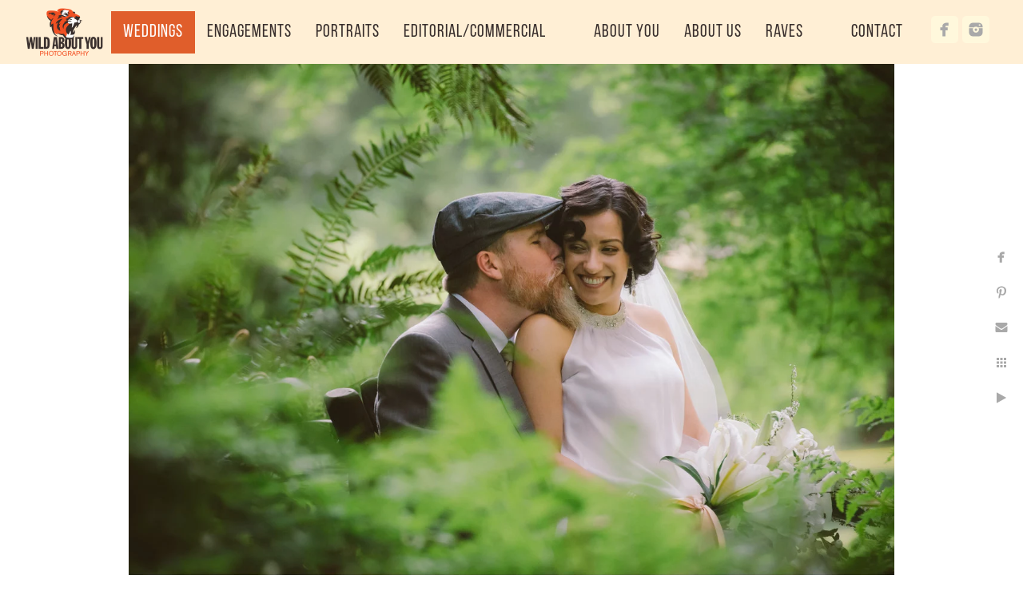

--- FILE ---
content_type: text/html; charset=utf-8
request_url: https://www.wildaboutyouphotography.com/weddings/portfolio/romantic-nestldown-wedding-photographer
body_size: 4172
content:
<!DOCTYPE html>
<!-- site by Good Gallery, www.goodgallery.com -->
<html class="no-js GalleryPage " lang="en-US">
<head>
<title>romantic nestldown wedding photographer - Wedding Portfolio - Wild About You Photography</title>
<link rel="dns-prefetch" href="//cdn.goodgallery.com" /><link rel="dns-prefetch" href="//www.google-analytics.com" />
<link rel="shortcut icon" href="//cdn.goodgallery.com/c1fa0fc7-9f89-4c27-bab0-3e73310a13a1/logo/2ax9c0iz/hskksrnezeh.ico" />

<link rel="alternate" hreflang="en-US" href="https://www.wildaboutyouphotography.com/weddings/portfolio/romantic-nestldown-wedding-photographer" />
 <meta name="robots" content="noarchive" /> 	 <link rel="canonical" href="https://www.wildaboutyouphotography.com/weddings/romantic-nestldown-wedding-photographer" />
 <style type="text/css">.YB:before{content: attr(data-c);display: block;height: 150em;}</style><link rel="stylesheet" type="text/css" media="print" onload="if(media!='all')media='all'" href="//cdn.goodgallery.com/c1fa0fc7-9f89-4c27-bab0-3e73310a13a1/d/Desktop-OGMiuBriOfsWIDxHGqeHOg-2-t-qdDLtWx7DRHq_AdIuFBA.css" />
<script type="text/javascript" src="//cdn.goodgallery.com/c1fa0fc7-9f89-4c27-bab0-3e73310a13a1/p/bundle-2teHGVEHG23F7yH4EM4Vng-20250629021656.js"></script>
<script type="text/javascript" src="//cdn.goodgallery.com/c1fa0fc7-9f89-4c27-bab0-3e73310a13a1/d/PageData-374y1qs8-d6da6b8a-7bed-4503-aeb9-031d4eb33558-t-qdDLtWx7DRHq_AdIuFBA-2.js"></script>
<!--[if lt IE 9]><script type="text/javascript" src="/admin/Scripts/jQuery.XDomainRequest.js"></script><![endif]-->

<meta property="og:url" content="https://www.wildaboutyouphotography.com/weddings/romantic-nestldown-wedding-photographer" />
<meta property="og:type" content="website" />
<meta property="og:site_name" content="Wild About You Photography" />
<meta property="og:image" content="https://cdn.goodgallery.com/c1fa0fc7-9f89-4c27-bab0-3e73310a13a1/r/1024/2fh8z48l/romantic-nestldown-wedding-photographer.jpg" />
<meta property="og:title" content="romantic nestldown wedding photographer - Wedding Portfolio - Wild About You Photography" />
<meta property="og:description" />
<script type="application/ld+json">{ "@context": "https://schema.org", "@type": "Organization", "url": "https://www.wildaboutyouphotography.com", "logo": "https://logocdn.goodgallery.com/c1fa0fc7-9f89-4c27-bab0-3e73310a13a1/194x0/2ax9c0id/uyjj2iwlon5.png" }</script>


<style type="text/css" data-id="inline">
html.js, html.js body {margin:0;padding:0;}
.elementContainer img {width:100%}
ul.GalleryUIMenu {list-style: none;margin: 0;padding: 0} ul.GalleryUIMenu a {text-decoration: none} ul.GalleryUIMenu li {position: relative; white-space: nowrap}
.GalleryUISiteNavigation {background-color: rgba(255, 239, 213, 1);width:100%;min-height:80px}
.GalleryUIMenuTopLevel .GalleryUIMenu {display: inline-block} ul.GalleryUIMenu li, div.GalleryUIMenuSubMenuDiv li {text-transform:none}
.GalleryUIMenuTopLevel .GalleryUIMenu > li {display:inline-block;padding: 15px 15px 15px 15px;border:0px solid #FFFFFF;border-left-width:0px;border-top-width:0px;white-space:nowrap;text-align:center}
.GalleryUIMenu > li {color:#382e2c;background-color:rgba(255, 239, 213, 1);font-size:22px;letter-spacing: 1px;;position:relative}
.GalleryUIMenu > li > a {color:#382e2c} .GalleryUIMenu > li.Active > a {color:#ffffff}
.GalleryUIMenu > li.Active {color:#ffffff;background-color:rgba(224, 94, 43, 1)}
span.SubMenuArrow,span.SubMenuArrowLeft,span.SubMenuArrowRight,span.SubMenuArrowUp,span.SubMenuArrowDown {display:block;position:absolute;top:50%;right:2px;margin-top:-8px;height:16px;width:16px;background-color:transparent;} span.SubMenuArrowSizing {display:inline-block;width:16px;height:16px;opacity:0;margin-right:-2px;}

.GalleryUISiteNavigation {display:flex;align-items:center;}


html { font-family: 'Oswald Bold', sans-serif ; } @font-face {   font-display:swap;font-family: 'Oswald Bold';   font-style: normal;   src: local('Oswald Bold'), local('Oswald-Bold'), url(//fonts.gstatic.com/s/oswald/v10/bH7276GfdCjMjApa_dkG6VtXRa8TVwTICgirnJhmVJw.woff2) format('woff2'), url(//fonts.gstatic.com/s/oswald/v10/bH7276GfdCjMjApa_dkG6T8E0i7KZn-EPnyo3HZu7kw.woff) format('woff'); }
.GalleryUIMenu, .GalleryUIMenu a { font-family: 'Bebas Neue',sans-serif; } @font-face { font-display:swap;font-family: 'Bebas Neue'; font-weight: 100; src: url(https://cdn.goodgallery.com/GoogleFont/Bebas_Neue/BebasNeue-Thin.otf) format('opentype'), url(https://cdn.goodgallery.com/GoogleFont/Bebas_Neue/BebasNeue-Thin.ttf) format('truetype') } @font-face { font-display:swap;font-family: 'Bebas Neue'; font-weight: 300; src: url(https://cdn.goodgallery.com/GoogleFont/Bebas_Neue/BebasNeue-Light.otf) format('opentype'), url(https://cdn.goodgallery.com/GoogleFont/Bebas_Neue/BebasNeue-Light.ttf) format('truetype') } @font-face { font-display:swap;font-family: 'Bebas Neue'; font-weight: 350; src: url(https://cdn.goodgallery.com/GoogleFont/Bebas_Neue/BebasNeue-Book.otf) format('opentype'), url(https://cdn.goodgallery.com/GoogleFont/Bebas_Neue/BebasNeue-Book.ttf) format('truetype') } @font-face { font-display:swap;font-family: 'Bebas Neue'; font-weight: 400; src: url(https://cdn.goodgallery.com/GoogleFont/Bebas_Neue/BebasNeue-Regular.otf) format('opentype'), url(https://cdn.goodgallery.com/GoogleFont/Bebas_Neue/BebasNeue-Regular.ttf) format('truetype') } @font-face { font-display:swap;font-family: 'Bebas Neue'; font-weight: 700; src: url(https://cdn.goodgallery.com/GoogleFont/Bebas_Neue/BebasNeue-Bold.otf) format('opentype'), url(https://cdn.goodgallery.com/GoogleFont/Bebas_Neue/BebasNeue-Bold.ttf) format('truetype') }
.PageTemplateText,.CaptionContainer,.PageInformationArea,.GGTextContent { font-family: 'Roboto', sans-serif;font-weight:300; } html:not(.wf-active) .PageTemplateText,html:not(.wf-active) .CaptionContainer,html:not(.wf-active) .PageInformationArea,html:not(.wf-active) .GGTextContent {font-family: sans-serif}
h1, h2, h3, h4, h5, h6 { font-family: 'Bebas Neue',sans-serif; } @font-face { font-display:swap;font-family: 'Bebas Neue'; font-weight: 100; src: url(https://cdn.goodgallery.com/GoogleFont/Bebas_Neue/BebasNeue-Thin.otf) format('opentype'), url(https://cdn.goodgallery.com/GoogleFont/Bebas_Neue/BebasNeue-Thin.ttf) format('truetype') } @font-face { font-display:swap;font-family: 'Bebas Neue'; font-weight: 300; src: url(https://cdn.goodgallery.com/GoogleFont/Bebas_Neue/BebasNeue-Light.otf) format('opentype'), url(https://cdn.goodgallery.com/GoogleFont/Bebas_Neue/BebasNeue-Light.ttf) format('truetype') } @font-face { font-display:swap;font-family: 'Bebas Neue'; font-weight: 350; src: url(https://cdn.goodgallery.com/GoogleFont/Bebas_Neue/BebasNeue-Book.otf) format('opentype'), url(https://cdn.goodgallery.com/GoogleFont/Bebas_Neue/BebasNeue-Book.ttf) format('truetype') } @font-face { font-display:swap;font-family: 'Bebas Neue'; font-weight: 400; src: url(https://cdn.goodgallery.com/GoogleFont/Bebas_Neue/BebasNeue-Regular.otf) format('opentype'), url(https://cdn.goodgallery.com/GoogleFont/Bebas_Neue/BebasNeue-Regular.ttf) format('truetype') } @font-face { font-display:swap;font-family: 'Bebas Neue'; font-weight: 700; src: url(https://cdn.goodgallery.com/GoogleFont/Bebas_Neue/BebasNeue-Bold.otf) format('opentype'), url(https://cdn.goodgallery.com/GoogleFont/Bebas_Neue/BebasNeue-Bold.ttf) format('truetype') }
.GalleryUIContainer .NameMark { font-family: 'Calibri', Candara, Segoe, 'Segoe UI', Optima, Arial, sans-serif; }
.GalleryMenuContent .GGMenuPageHeading { font-family: 'Oswald Bold', sans-serif ; } @font-face {   font-display:swap;font-family: 'Oswald Bold';   font-style: normal;   src: local('Oswald Bold'), local('Oswald-Bold'), url(//fonts.gstatic.com/s/oswald/v10/bH7276GfdCjMjApa_dkG6VtXRa8TVwTICgirnJhmVJw.woff2) format('woff2'), url(//fonts.gstatic.com/s/oswald/v10/bH7276GfdCjMjApa_dkG6T8E0i7KZn-EPnyo3HZu7kw.woff) format('woff'); }
.GMLabel { font-family: 'Roboto', sans-serif; } html:not(.wf-active) .GMLabel {font-family: sans-serif}
.GMTagline { font-family: 'Oswald Bold', sans-serif ;font-style:italic; } @font-face {   font-display:swap;font-family: 'Oswald Bold';   font-style: normal;   src: local('Oswald Bold'), local('Oswald-Bold'), url(//fonts.gstatic.com/s/oswald/v10/bH7276GfdCjMjApa_dkG6VtXRa8TVwTICgirnJhmVJw.woff2) format('woff2'), url(//fonts.gstatic.com/s/oswald/v10/bH7276GfdCjMjApa_dkG6T8E0i7KZn-EPnyo3HZu7kw.woff) format('woff'); }
div.GGForm label.SectionHeading { font-family: 'Oswald Bold', sans-serif ; } @font-face {   font-display:swap;font-family: 'Oswald Bold';   font-style: normal;   src: local('Oswald Bold'), local('Oswald-Bold'), url(//fonts.gstatic.com/s/oswald/v10/bH7276GfdCjMjApa_dkG6VtXRa8TVwTICgirnJhmVJw.woff2) format('woff2'), url(//fonts.gstatic.com/s/oswald/v10/bH7276GfdCjMjApa_dkG6T8E0i7KZn-EPnyo3HZu7kw.woff) format('woff'); }
.GGHamburgerMenuLabel { font-family: 'Roboto', sans-serif; } html:not(.wf-active) .GGHamburgerMenuLabel {font-family: sans-serif}
h2 { font-family: 'Abel', sans-serif;font-weight:700; } html:not(.wf-active) h2 {font-family: sans-serif}
h3 { font-family: 'Homemade Apple', handwriting; } html:not(.wf-active) h3 {font-family: handwriting}
h4 { font-family: 'Abril Fatface', cursive;font-style:italic; } html:not(.wf-active) h4 {font-family: cursive}
h5 { font-family: 'Homemade Apple', handwriting; } html:not(.wf-active) h5 {font-family: handwriting}
h6 { font-family: 'Oswald Bold', sans-serif ; } @font-face {   font-display:swap;font-family: 'Oswald Bold';   font-style: normal;   src: local('Oswald Bold'), local('Oswald-Bold'), url(//fonts.gstatic.com/s/oswald/v10/bH7276GfdCjMjApa_dkG6VtXRa8TVwTICgirnJhmVJw.woff2) format('woff2'), url(//fonts.gstatic.com/s/oswald/v10/bH7276GfdCjMjApa_dkG6T8E0i7KZn-EPnyo3HZu7kw.woff) format('woff'); }
h1 { line-height: 1.15; text-transform: none; text-align: center; letter-spacing: 1px; }
h2 { line-height: 1.15; text-transform: none; text-align: center; letter-spacing: 1px;  }
h3 { line-height: 1.45; text-transform: capitalize; text-align: left; letter-spacing: 0px; }
h4 { line-height: 1.30; text-transform: none; text-align: left; letter-spacing: 0px; }
h5 { line-height: 1.50; text-transform: none; text-align: center; letter-spacing: 0px; }
h6 { line-height: 1.25; text-transform: capitalize; text-align: left; letter-spacing: 0px; }
.PageTemplateText,.CaptionContainer,.PageInformationArea,.GGTextContent { line-height: 1.47; text-transform: none; text-align: left; }
ul.GGBottomNavigation span { font-family: 'Oswald Bold', sans-serif ;font-weight:300; } @font-face {   font-display:swap;font-family: 'Oswald Bold';   font-style: normal;   src: local('Oswald Bold'), local('Oswald-Bold'), url(//fonts.gstatic.com/s/oswald/v10/bH7276GfdCjMjApa_dkG6VtXRa8TVwTICgirnJhmVJw.woff2) format('woff2'), url(//fonts.gstatic.com/s/oswald/v10/bH7276GfdCjMjApa_dkG6T8E0i7KZn-EPnyo3HZu7kw.woff) format('woff'); }
.GGTextContent .GGBreadCrumbs .GGBreadCrumb, .GGTextContent .GGBreadCrumb span { font-family: 'Oswald Bold', sans-serif ; } @font-face {   font-display:swap;font-family: 'Oswald Bold';   font-style: normal;   src: local('Oswald Bold'), local('Oswald-Bold'), url(//fonts.gstatic.com/s/oswald/v10/bH7276GfdCjMjApa_dkG6VtXRa8TVwTICgirnJhmVJw.woff2) format('woff2'), url(//fonts.gstatic.com/s/oswald/v10/bH7276GfdCjMjApa_dkG6T8E0i7KZn-EPnyo3HZu7kw.woff) format('woff'); }


</style>
</head>
<body data-page-type="gallery" class="GalleryUIContainer" data-page-id="d6da6b8a-7bed-4503-aeb9-031d4eb33558" data-tags="" data-menu-hash="t-qdDLtWx7DRHq_AdIuFBA" data-settings-hash="OGMiuBriOfsWIDxHGqeHOg" data-fotomotoid="" data-imglocation="//cdn.goodgallery.com/c1fa0fc7-9f89-4c27-bab0-3e73310a13a1/" data-cdn="//cdn.goodgallery.com/c1fa0fc7-9f89-4c27-bab0-3e73310a13a1" data-stoken="374y1qs8" data-settingstemplateid="">
<div class="GalleryUIContentParent" data-pretagged="true">
<div class="GalleryUIContentContainer" data-pretagged="true">
<div class="GalleryUIContent" data-pretagged="true"><div class="CanvasContainer" data-id="phxcnvuzutd" data-pretagged="true" style="overflow:hidden;"><div class="imgContainer" style="position:absolute;"><div class="dummy" style="padding-top:66.76%;"></div><div class="elementContainer" style="position:absolute;top:0;bottom:0;left:0;right:0;overflow:hidden;"><picture><source type="image/webp" sizes="95vw" srcset="//cdn.goodgallery.com/c1fa0fc7-9f89-4c27-bab0-3e73310a13a1/r/0200/2fh8z48l/romantic-nestldown-wedding-photographer.webp 200w, //cdn.goodgallery.com/c1fa0fc7-9f89-4c27-bab0-3e73310a13a1/r/0300/2fh8z48l/romantic-nestldown-wedding-photographer.webp 300w, //cdn.goodgallery.com/c1fa0fc7-9f89-4c27-bab0-3e73310a13a1/r/0480/2fh8z48l/romantic-nestldown-wedding-photographer.webp 480w, //cdn.goodgallery.com/c1fa0fc7-9f89-4c27-bab0-3e73310a13a1/r/0640/2fh8z48l/romantic-nestldown-wedding-photographer.webp 640w, //cdn.goodgallery.com/c1fa0fc7-9f89-4c27-bab0-3e73310a13a1/r/0800/2fh8z48l/romantic-nestldown-wedding-photographer.webp 800w, //cdn.goodgallery.com/c1fa0fc7-9f89-4c27-bab0-3e73310a13a1/r/1024/2fh8z48l/romantic-nestldown-wedding-photographer.webp 1024w, //cdn.goodgallery.com/c1fa0fc7-9f89-4c27-bab0-3e73310a13a1/r/1280/2fh8z48l/romantic-nestldown-wedding-photographer.webp 1280w, //cdn.goodgallery.com/c1fa0fc7-9f89-4c27-bab0-3e73310a13a1/r/1600/2fh8z48l/romantic-nestldown-wedding-photographer.webp 1600w, //cdn.goodgallery.com/c1fa0fc7-9f89-4c27-bab0-3e73310a13a1/r/1920/2fh8z48l/romantic-nestldown-wedding-photographer.webp 1920w, //cdn.goodgallery.com/c1fa0fc7-9f89-4c27-bab0-3e73310a13a1/r/2560/2fh8z48l/romantic-nestldown-wedding-photographer.webp 2560w, //cdn.goodgallery.com/c1fa0fc7-9f89-4c27-bab0-3e73310a13a1/r/3200/2fh8z48l/romantic-nestldown-wedding-photographer.webp 3200w, //cdn.goodgallery.com/c1fa0fc7-9f89-4c27-bab0-3e73310a13a1/r/4096/2fh8z48l/romantic-nestldown-wedding-photographer.webp 4096w" /><source type="image/jpeg" sizes="95vw" srcset="//cdn.goodgallery.com/c1fa0fc7-9f89-4c27-bab0-3e73310a13a1/r/0200/2fh8z48l/romantic-nestldown-wedding-photographer.jpg 200w, //cdn.goodgallery.com/c1fa0fc7-9f89-4c27-bab0-3e73310a13a1/r/0300/2fh8z48l/romantic-nestldown-wedding-photographer.jpg 300w, //cdn.goodgallery.com/c1fa0fc7-9f89-4c27-bab0-3e73310a13a1/r/0480/2fh8z48l/romantic-nestldown-wedding-photographer.jpg 480w, //cdn.goodgallery.com/c1fa0fc7-9f89-4c27-bab0-3e73310a13a1/r/0640/2fh8z48l/romantic-nestldown-wedding-photographer.jpg 640w, //cdn.goodgallery.com/c1fa0fc7-9f89-4c27-bab0-3e73310a13a1/r/0800/2fh8z48l/romantic-nestldown-wedding-photographer.jpg 800w, //cdn.goodgallery.com/c1fa0fc7-9f89-4c27-bab0-3e73310a13a1/r/1024/2fh8z48l/romantic-nestldown-wedding-photographer.jpg 1024w, //cdn.goodgallery.com/c1fa0fc7-9f89-4c27-bab0-3e73310a13a1/r/1280/2fh8z48l/romantic-nestldown-wedding-photographer.jpg 1280w, //cdn.goodgallery.com/c1fa0fc7-9f89-4c27-bab0-3e73310a13a1/r/1600/2fh8z48l/romantic-nestldown-wedding-photographer.jpg 1600w, //cdn.goodgallery.com/c1fa0fc7-9f89-4c27-bab0-3e73310a13a1/r/1920/2fh8z48l/romantic-nestldown-wedding-photographer.jpg 1920w, //cdn.goodgallery.com/c1fa0fc7-9f89-4c27-bab0-3e73310a13a1/r/2560/2fh8z48l/romantic-nestldown-wedding-photographer.jpg 2560w, //cdn.goodgallery.com/c1fa0fc7-9f89-4c27-bab0-3e73310a13a1/r/3200/2fh8z48l/romantic-nestldown-wedding-photographer.jpg 3200w, //cdn.goodgallery.com/c1fa0fc7-9f89-4c27-bab0-3e73310a13a1/r/4096/2fh8z48l/romantic-nestldown-wedding-photographer.jpg 4096w" /><img src="//cdn.goodgallery.com/c1fa0fc7-9f89-4c27-bab0-3e73310a13a1/r/1024/2fh8z48l/romantic-nestldown-wedding-photographer.jpg" draggable="false" alt="romantic nestldown wedding photographer" title="romantic nestldown wedding photographer" srcset="//cdn.goodgallery.com/c1fa0fc7-9f89-4c27-bab0-3e73310a13a1/r/1024/2fh8z48l/romantic-nestldown-wedding-photographer.jpg, //cdn.goodgallery.com/c1fa0fc7-9f89-4c27-bab0-3e73310a13a1/r/2560/2fh8z48l/romantic-nestldown-wedding-photographer.jpg 2x" loading="lazy" /></picture></div></div></div></div>
</div>
<div class="prev"></div><div class="next"></div><span class="prev SingleImageHidden"></span><span class="next SingleImageHidden"></span>
<div class="GalleryUIThumbnailPanelContainerParent"></div>
</div>
        
<div class="GalleryUISiteNavigation"><a href="/" class="NavigationLogoTarget"><img src="https://logocdn.goodgallery.com/c1fa0fc7-9f89-4c27-bab0-3e73310a13a1/194x0/2ax9c0id/uyjj2iwlon5.png" alt="Wild About You Photography" title="Wild About You Photography" border="0" style="padding: 10px 10px 10px 10px;float:left;" height="60" width="97"></a><div class="GalleryUIMenuTopLevel" data-predefined="true"><div class="GalleryUIMenuContainer" data-predefined="true"><ul class="GalleryUIMenu" data-predefined="true"><li data-pid="c076285d-a555-4ffe-b47a-6c2c60be4322"><a href="/weddings"><span>Weddings</span></a></li><li data-pid="a1a035f1-54b0-4877-bb2a-26d6a20f8a5d"><a href="/engagements"><span>Engagements</span></a></li><li data-pid="649430f2-00f6-48a1-89a3-bdf12b06b4fa"><a href="/portraits"><span>Portraits</span></a></li><li data-pid="39c45e03-5565-4f25-b0be-ebeb542f9c7e"><a href="/editorial-commercial"><span>Editorial/Commercial</span></a></li><li data-pid="dab35a1f-9268-40b5-8ef4-e07eeea268dc" class="TypeMenuHTML"><span> </span></li><li data-pid="d05257d0-c1d7-4651-9133-0c9477b7b0c9"><a href="/about-you"><span>About You</span></a></li><li data-pid="fcaf739f-25a7-43d7-9fc4-6cc2261cf020"><a href="/us"><span>About Us</span></a></li><li data-pid="7f075f72-97a2-46a2-9a9b-057e0efc03fa"><a href="/raves"><span>Raves</span></a></li><li data-pid="3df642a0-5d1c-458c-a3f6-a65a875435e5" class="TypeMenuHTML"><span> </span></li><li data-pid="5c3b22a6-9f8e-4ad5-b75c-02d78ade8799"><a href="/contact"><span>Contact</span></a></li><li data-pid="5fe2f36d-2c15-4c0c-905a-095e95ba513e" class="TypeMenuHTML SocialNetwork"></li></ul></div></div></div><div class="GalleryUIMenuSubLevel" style="opacity:0;display:none;z-index:10102;" data-pid="600981b4-a87a-4f93-b9bb-0004f3e28225"><div class="GalleryUIMenuContainer"><ul class="GalleryUIMenu"><li data-pid="64141f4f-a414-408a-87e9-ecd2d1b7f4fe"><a href="/weddings/elopements/elopement-info">Info</a></li><li data-pid="a2f0caf3-a865-470b-9649-fa85b4225aec"><a href="/weddings/elopements/elopement-portfolio">Portfolio</a></li></ul></div></div><div class="GalleryUIMenuSubLevel" style="opacity:0;display:none;z-index:10102;" data-pid="774926a1-43da-49dc-a5bd-f5bfe63a443e"><div class="GalleryUIMenuContainer"><ul class="GalleryUIMenu"><li data-pid="95b90d87-68fa-4920-9e28-1436e50726cb"><a href="/weddings/featured-venues/berkeley-botanical-garden">Berkeley Botanical Garden</a></li><li data-pid="25bb5e6d-e0d8-45be-973f-0ca73a9d6d61"><a href="/weddings/featured-venues/berkeley-country-club">Berkeley Country Club</a></li><li data-pid="38336fb5-d44d-4472-b203-c55a4dec2868"><a href="/weddings/featured-venues/brazilian-room">Brazilian Room (Berkeley, CA)</a></li></ul></div></div><div class="GalleryUIMenuSubLevel" style="opacity:0;display:none;z-index:10101;" data-pid="c076285d-a555-4ffe-b47a-6c2c60be4322"><div class="GalleryUIMenuContainer"><ul class="GalleryUIMenu"><li data-pid="da56d9d2-78da-4c82-8d96-14777dbe6028"><a href="/weddings/wedding-info">Info</a></li><li data-pid="d6da6b8a-7bed-4503-aeb9-031d4eb33558"><a href="/weddings/portfolio">Portfolio</a></li><li data-pid="600981b4-a87a-4f93-b9bb-0004f3e28225"><a href="/weddings/elopements">Elopements</a></li><li data-pid="774926a1-43da-49dc-a5bd-f5bfe63a443e"><a href="/weddings/featured-venues">Featured Venues</a></li></ul></div></div><div class="GalleryUIMenuSubLevel" style="opacity:0;display:none;z-index:10101;" data-pid="a1a035f1-54b0-4877-bb2a-26d6a20f8a5d"><div class="GalleryUIMenuContainer"><ul class="GalleryUIMenu"><li data-pid="ed0e1bb4-55ae-4ac6-8204-617c771107a7"><a href="/engagements/engagement-info">Info</a></li><li data-pid="44cb308c-6bef-4681-972b-b3ee9a5b8342"><a href="/engagements/engagement-portfolio">Portfolio</a></li></ul></div></div><div class="GalleryUIMenuSubLevel" style="opacity:0;display:none;z-index:10102;" data-pid="48c3aad3-7d27-4a8d-9f91-e48b085d99cf"><div class="GalleryUIMenuContainer"><ul class="GalleryUIMenu"><li data-pid="ee7fa265-cfc5-46b3-b425-111d3eca68f6"><a href="/portraits/virtual/virtual-info">Info</a></li><li data-pid="5fffbf4e-81dd-4187-8b60-eb6481627fb8"><a href="/portraits/virtual/virtual-portfolio">Portfolio</a></li></ul></div></div><div class="GalleryUIMenuSubLevel" style="opacity:0;display:none;z-index:10101;" data-pid="649430f2-00f6-48a1-89a3-bdf12b06b4fa"><div class="GalleryUIMenuContainer"><ul class="GalleryUIMenu"><li data-pid="f1a4ecbd-70ae-49c6-a9a3-1bb8363da397"><a href="/portraits/portrait-info">Info</a></li><li data-pid="c108cf3b-95ab-4815-b534-871d64cddddf"><a href="/portraits/portrait-portfolio">Portfolio</a></li><li data-pid="edf2d76e-0329-46a1-9ace-347c3779b7b0"><a href="/portraits/business-portraits">Business Portraits</a></li><li data-pid="48c3aad3-7d27-4a8d-9f91-e48b085d99cf"><a href="/portraits/virtual">Virtual</a></li></ul></div></div><div class="GalleryUIMenuSubLevel" style="opacity:0;display:none;z-index:10101;" data-pid="39c45e03-5565-4f25-b0be-ebeb542f9c7e"><div class="GalleryUIMenuContainer"><ul class="GalleryUIMenu"><li data-pid="c318a354-813c-4651-a5a4-26a8104e9daa"><a href="/editorial-commercial/info">Info</a></li><li data-pid="20a7e563-bda9-4aeb-851e-41e8047bce3d"><a href="/editorial-commercial/portfolio">Portfolio</a></li></ul></div></div>
     

</body>
</html>
